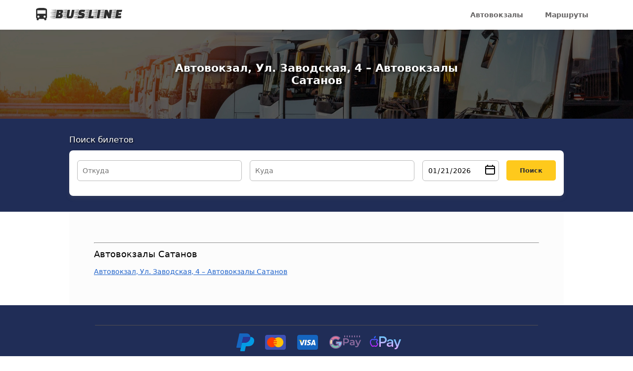

--- FILE ---
content_type: text/css
request_url: https://busline.info/wp-content/litespeed/css/86deeb5916c3298d09a336d27de3690b.css?ver=21688
body_size: 8236
content:
img:is([sizes="auto" i],[sizes^="auto," i]){contain-intrinsic-size:3000px 1500px}
/*! This file is auto-generated */
.wp-block-button__link{color:#fff;background-color:#32373c;border-radius:9999px;box-shadow:none;text-decoration:none;padding:calc(.667em + 2px) calc(1.333em + 2px);font-size:1.125em}.wp-block-file__button{background:#32373c;color:#fff;text-decoration:none}:root{--wp--preset--aspect-ratio--square:1;--wp--preset--aspect-ratio--4-3:4/3;--wp--preset--aspect-ratio--3-4:3/4;--wp--preset--aspect-ratio--3-2:3/2;--wp--preset--aspect-ratio--2-3:2/3;--wp--preset--aspect-ratio--16-9:16/9;--wp--preset--aspect-ratio--9-16:9/16;--wp--preset--color--black:#000000;--wp--preset--color--cyan-bluish-gray:#abb8c3;--wp--preset--color--white:#ffffff;--wp--preset--color--pale-pink:#f78da7;--wp--preset--color--vivid-red:#cf2e2e;--wp--preset--color--luminous-vivid-orange:#ff6900;--wp--preset--color--luminous-vivid-amber:#fcb900;--wp--preset--color--light-green-cyan:#7bdcb5;--wp--preset--color--vivid-green-cyan:#00d084;--wp--preset--color--pale-cyan-blue:#8ed1fc;--wp--preset--color--vivid-cyan-blue:#0693e3;--wp--preset--color--vivid-purple:#9b51e0;--wp--preset--gradient--vivid-cyan-blue-to-vivid-purple:linear-gradient(135deg,rgba(6,147,227,1) 0%,rgb(155,81,224) 100%);--wp--preset--gradient--light-green-cyan-to-vivid-green-cyan:linear-gradient(135deg,rgb(122,220,180) 0%,rgb(0,208,130) 100%);--wp--preset--gradient--luminous-vivid-amber-to-luminous-vivid-orange:linear-gradient(135deg,rgba(252,185,0,1) 0%,rgba(255,105,0,1) 100%);--wp--preset--gradient--luminous-vivid-orange-to-vivid-red:linear-gradient(135deg,rgba(255,105,0,1) 0%,rgb(207,46,46) 100%);--wp--preset--gradient--very-light-gray-to-cyan-bluish-gray:linear-gradient(135deg,rgb(238,238,238) 0%,rgb(169,184,195) 100%);--wp--preset--gradient--cool-to-warm-spectrum:linear-gradient(135deg,rgb(74,234,220) 0%,rgb(151,120,209) 20%,rgb(207,42,186) 40%,rgb(238,44,130) 60%,rgb(251,105,98) 80%,rgb(254,248,76) 100%);--wp--preset--gradient--blush-light-purple:linear-gradient(135deg,rgb(255,206,236) 0%,rgb(152,150,240) 100%);--wp--preset--gradient--blush-bordeaux:linear-gradient(135deg,rgb(254,205,165) 0%,rgb(254,45,45) 50%,rgb(107,0,62) 100%);--wp--preset--gradient--luminous-dusk:linear-gradient(135deg,rgb(255,203,112) 0%,rgb(199,81,192) 50%,rgb(65,88,208) 100%);--wp--preset--gradient--pale-ocean:linear-gradient(135deg,rgb(255,245,203) 0%,rgb(182,227,212) 50%,rgb(51,167,181) 100%);--wp--preset--gradient--electric-grass:linear-gradient(135deg,rgb(202,248,128) 0%,rgb(113,206,126) 100%);--wp--preset--gradient--midnight:linear-gradient(135deg,rgb(2,3,129) 0%,rgb(40,116,252) 100%);--wp--preset--font-size--small:13px;--wp--preset--font-size--medium:20px;--wp--preset--font-size--large:36px;--wp--preset--font-size--x-large:42px;--wp--preset--spacing--20:0.44rem;--wp--preset--spacing--30:0.67rem;--wp--preset--spacing--40:1rem;--wp--preset--spacing--50:1.5rem;--wp--preset--spacing--60:2.25rem;--wp--preset--spacing--70:3.38rem;--wp--preset--spacing--80:5.06rem;--wp--preset--shadow--natural:6px 6px 9px rgba(0, 0, 0, 0.2);--wp--preset--shadow--deep:12px 12px 50px rgba(0, 0, 0, 0.4);--wp--preset--shadow--sharp:6px 6px 0px rgba(0, 0, 0, 0.2);--wp--preset--shadow--outlined:6px 6px 0px -3px rgba(255, 255, 255, 1), 6px 6px rgba(0, 0, 0, 1);--wp--preset--shadow--crisp:6px 6px 0px rgba(0, 0, 0, 1)}:where(.is-layout-flex){gap:.5em}:where(.is-layout-grid){gap:.5em}body .is-layout-flex{display:flex}.is-layout-flex{flex-wrap:wrap;align-items:center}.is-layout-flex>:is(*,div){margin:0}body .is-layout-grid{display:grid}.is-layout-grid>:is(*,div){margin:0}:where(.wp-block-columns.is-layout-flex){gap:2em}:where(.wp-block-columns.is-layout-grid){gap:2em}:where(.wp-block-post-template.is-layout-flex){gap:1.25em}:where(.wp-block-post-template.is-layout-grid){gap:1.25em}.has-black-color{color:var(--wp--preset--color--black)!important}.has-cyan-bluish-gray-color{color:var(--wp--preset--color--cyan-bluish-gray)!important}.has-white-color{color:var(--wp--preset--color--white)!important}.has-pale-pink-color{color:var(--wp--preset--color--pale-pink)!important}.has-vivid-red-color{color:var(--wp--preset--color--vivid-red)!important}.has-luminous-vivid-orange-color{color:var(--wp--preset--color--luminous-vivid-orange)!important}.has-luminous-vivid-amber-color{color:var(--wp--preset--color--luminous-vivid-amber)!important}.has-light-green-cyan-color{color:var(--wp--preset--color--light-green-cyan)!important}.has-vivid-green-cyan-color{color:var(--wp--preset--color--vivid-green-cyan)!important}.has-pale-cyan-blue-color{color:var(--wp--preset--color--pale-cyan-blue)!important}.has-vivid-cyan-blue-color{color:var(--wp--preset--color--vivid-cyan-blue)!important}.has-vivid-purple-color{color:var(--wp--preset--color--vivid-purple)!important}.has-black-background-color{background-color:var(--wp--preset--color--black)!important}.has-cyan-bluish-gray-background-color{background-color:var(--wp--preset--color--cyan-bluish-gray)!important}.has-white-background-color{background-color:var(--wp--preset--color--white)!important}.has-pale-pink-background-color{background-color:var(--wp--preset--color--pale-pink)!important}.has-vivid-red-background-color{background-color:var(--wp--preset--color--vivid-red)!important}.has-luminous-vivid-orange-background-color{background-color:var(--wp--preset--color--luminous-vivid-orange)!important}.has-luminous-vivid-amber-background-color{background-color:var(--wp--preset--color--luminous-vivid-amber)!important}.has-light-green-cyan-background-color{background-color:var(--wp--preset--color--light-green-cyan)!important}.has-vivid-green-cyan-background-color{background-color:var(--wp--preset--color--vivid-green-cyan)!important}.has-pale-cyan-blue-background-color{background-color:var(--wp--preset--color--pale-cyan-blue)!important}.has-vivid-cyan-blue-background-color{background-color:var(--wp--preset--color--vivid-cyan-blue)!important}.has-vivid-purple-background-color{background-color:var(--wp--preset--color--vivid-purple)!important}.has-black-border-color{border-color:var(--wp--preset--color--black)!important}.has-cyan-bluish-gray-border-color{border-color:var(--wp--preset--color--cyan-bluish-gray)!important}.has-white-border-color{border-color:var(--wp--preset--color--white)!important}.has-pale-pink-border-color{border-color:var(--wp--preset--color--pale-pink)!important}.has-vivid-red-border-color{border-color:var(--wp--preset--color--vivid-red)!important}.has-luminous-vivid-orange-border-color{border-color:var(--wp--preset--color--luminous-vivid-orange)!important}.has-luminous-vivid-amber-border-color{border-color:var(--wp--preset--color--luminous-vivid-amber)!important}.has-light-green-cyan-border-color{border-color:var(--wp--preset--color--light-green-cyan)!important}.has-vivid-green-cyan-border-color{border-color:var(--wp--preset--color--vivid-green-cyan)!important}.has-pale-cyan-blue-border-color{border-color:var(--wp--preset--color--pale-cyan-blue)!important}.has-vivid-cyan-blue-border-color{border-color:var(--wp--preset--color--vivid-cyan-blue)!important}.has-vivid-purple-border-color{border-color:var(--wp--preset--color--vivid-purple)!important}.has-vivid-cyan-blue-to-vivid-purple-gradient-background{background:var(--wp--preset--gradient--vivid-cyan-blue-to-vivid-purple)!important}.has-light-green-cyan-to-vivid-green-cyan-gradient-background{background:var(--wp--preset--gradient--light-green-cyan-to-vivid-green-cyan)!important}.has-luminous-vivid-amber-to-luminous-vivid-orange-gradient-background{background:var(--wp--preset--gradient--luminous-vivid-amber-to-luminous-vivid-orange)!important}.has-luminous-vivid-orange-to-vivid-red-gradient-background{background:var(--wp--preset--gradient--luminous-vivid-orange-to-vivid-red)!important}.has-very-light-gray-to-cyan-bluish-gray-gradient-background{background:var(--wp--preset--gradient--very-light-gray-to-cyan-bluish-gray)!important}.has-cool-to-warm-spectrum-gradient-background{background:var(--wp--preset--gradient--cool-to-warm-spectrum)!important}.has-blush-light-purple-gradient-background{background:var(--wp--preset--gradient--blush-light-purple)!important}.has-blush-bordeaux-gradient-background{background:var(--wp--preset--gradient--blush-bordeaux)!important}.has-luminous-dusk-gradient-background{background:var(--wp--preset--gradient--luminous-dusk)!important}.has-pale-ocean-gradient-background{background:var(--wp--preset--gradient--pale-ocean)!important}.has-electric-grass-gradient-background{background:var(--wp--preset--gradient--electric-grass)!important}.has-midnight-gradient-background{background:var(--wp--preset--gradient--midnight)!important}.has-small-font-size{font-size:var(--wp--preset--font-size--small)!important}.has-medium-font-size{font-size:var(--wp--preset--font-size--medium)!important}.has-large-font-size{font-size:var(--wp--preset--font-size--large)!important}.has-x-large-font-size{font-size:var(--wp--preset--font-size--x-large)!important}:where(.wp-block-post-template.is-layout-flex){gap:1.25em}:where(.wp-block-post-template.is-layout-grid){gap:1.25em}:where(.wp-block-columns.is-layout-flex){gap:2em}:where(.wp-block-columns.is-layout-grid){gap:2em}:root :where(.wp-block-pullquote){font-size:1.5em;line-height:1.6}.rpbt-post-date{display:block;font-size:smaller}.rpbt-screen-reader-text{border:0;clip:rect(1px,1px,1px,1px);-webkit-clip-path:inset(50%);clip-path:inset(50%);height:1px;margin:-1px;overflow:hidden;padding:0;position:absolute;width:1px;word-wrap:normal!important}*,html,body,figure{font-family:system-ui,"Helvetica Neue","Helvetica","Arial",sans-serif;font-size:14px}body{margin:0}.cky-btn-revisit-wrapper.cky-revisit-bottom-left{display:none}.hero-image{background:url(/wp-content/themes/99airports/images/heroe-image.webp) center center / cover no-repeat;height:360px;position:relative;display:flex;align-items:center}.ru-flag{background-image:url(https://busline.info/wp-content/themes/99airports/icons/ru.svg);width:20px;height:15px;margin-right:10px;cursor:pointer}.ua-flag{background-image:url(https://busline.info/wp-content/themes/99airports/icons/ua.svg);width:20px;height:15px;margin-right:10px;cursor:pointer}.home h1{text-align:center;text-transform:capitalize;font-size:30px;color:#274a9b;margin:25px 0}.home h6{color:#274a9b}.home h2{font-size:21px;font-weight:600;margin:35px 0}.home h4{color:#20354e;margin:25px 0;font-size:18px}.home-links li{margin:15px 0}.home-links li a{font-weight:700;text-decoration:none;font-size:16px}.home12{display:flex;justify-content:space-between}.home-infobox{background-color:#f4f4f4;padding:30px 30px 30px 30px;box-shadow:0 5px 10px 0 rgb(0 0 0 / .15);border-style:solid;border-width:15px 15px 15px 15px;border-color:#fff;border-radius:2px 2px 2px 2px;min-width:30%;min-height:150px;margin:30px 0;display:flex;flex-direction:column;align-items:center}.home-infobox-svg-sv{background-image:url(https://busline.info/wp-content/themes/99airports/icons/bus-hm.svg);background-repeat:no-repeat;width:50px;height:80px;margin:16px 0}.home-infobox-svg-dsc{background-image:url(https://busline.info/wp-content/themes/99airports/icons/discnt.svg);background-repeat:no-repeat;width:50px;height:80px;margin:16px 0}.home-infobox-svg-paym{background-image:url(https://busline.info/wp-content/themes/99airports/icons/paym.svg);background-repeat:no-repeat;width:85px;height:80px;margin:16px 0}.home-carrier-flixbus{background-image:url(https://busline.info/wp-content/themes/99airports/images/flixbus130.png);background-repeat:no-repeat;width:130px;height:80px;margin:16px 0}.home-carrier-infobus{background-image:url(https://busline.info/wp-content/themes/99airports/images/infobus130.png);background-repeat:no-repeat;width:130px;height:80px;margin:16px 0}.home-carrier-blablabus{background-image:url(https://busline.info/wp-content/themes/99airports/images/blablacar-bus130.png);background-repeat:no-repeat;width:130px;height:80px;margin:16px 0}.home-carrier-busbud{background-image:url(https://busline.info/wp-content/themes/99airports/images/busbud130.png);background-repeat:no-repeat;width:130px;height:80px;margin:16px 0}.home-carrier-omio{background-image:url(https://busline.info/wp-content/themes/99airports/images/omio130.png);background-repeat:no-repeat;width:130px;height:80px;margin:16px 0}.home-carrier-12go{background-image:url(https://busline.info/wp-content/themes/99airports/images/12go-asia130.png);background-repeat:no-repeat;width:130px;height:80px;margin:16px 0}.home-carrier-eurolines{background-image:url(https://busline.info/wp-content/themes/99airports/images/eurolines-germany130.webp);background-repeat:no-repeat;width:130px;height:80px;margin:16px 0}.home-carrier-neobus{background-image:url(https://busline.info/wp-content/themes/99airports/images/neobus130.png);background-repeat:no-repeat;width:130px;height:80px;margin:16px 0}.home-cities{background-color:#fefefe;padding:0;box-shadow:0 5px 10px 0 rgb(0 0 0 / .15);border-style:solid;border-width:15px 15px 15px 15px;border-color:#fff;border-radius:2px 2px 2px 2px;min-width:300px;min-height:150px;margin:30px 0;display:flex;flex-direction:column;align-items:center}.home-infobox-kiev{background-image:url(https://busline.info/wp-content/themes/99airports/images/cities/kiev.webp);background-repeat:no-repeat;width:300px;height:200px;margin:16px 0}.home-infobox-praga{background-image:url(https://busline.info/wp-content/themes/99airports/images/cities/praga.webp);background-repeat:no-repeat;width:300px;height:200px;margin:16px 0}.home-infobox-berlin{background-image:url(https://busline.info/wp-content/themes/99airports/images/cities/berlin.webp);background-repeat:no-repeat;width:300px;height:200px;margin:16px 0}.fdays{font-family:Days,serif;font-weight:400;color:#1c4279}b{color:#666161}h2 a{font-size:20px}h3{font-size:20px;color:#4e5388;margin:10px 1px;font-weight:400;text-transform:capitalize}h4{color:#2a6fc5;margin:8px 0;text-transform:capitalize}.container h2{padding:32px 0;font-size:20px;color:#074ca1;font-family:sans-serif;font-weight:500;text-align:center;text-transform:capitalize}h2{font-weight:400;font-size:large;text-transform:capitalize}.frame-wrap{background:#202d57}li.listing-item{margin:10px 5px;padding:0 10px}a{color:#2164cb}.mywrapper{margin-bottom:20px}.mywrapper-content{overflow:hidden}.show-more{display:none;cursor:pointer}ul.main-related,ul.display-posts-listing{background:#fbfbfb;padding:10px 10px 10px 30px;display:flex;flex-direction:column;max-width:45%;border:1px solid #e2e2e2;border-radius:6px;box-shadow:1px 1px 1px #eee}ul.main-related a{font-weight:500;text-transform:capitalize}.main-related li{line-height:30px;padding:0 0 0 20px}ul.display-posts-listing li a{text-decoration:none;text-transform:capitalize}section{position:relative}.row{-ms-flex-pack:justify;justify-content:space-between;align-items:center;-ms-flex-flow:row;flex-flow:row;display:-ms-flexbox;display:flex;margin:0}.row.about{align-items:center}.row.about .col-1.card2.orange{text-align:center}.row.about img{max-width:100%;min-width:285px;border:1px solid #fff;border-radius:30px;box-shadow:1px 1px 3px #ccc7c7}.row.about p{line-height:1.8;padding:5px;color:#606d80;font-size:15px;font-weight:600}.col-left{padding:6px 0;-ms-flex:auto;flex:auto;max-width:30%;margin:auto}.col-center{padding:6px 0;display:-ms-flexbox;display:flex;-ms-flex:auto;flex:auto;-ms-flex-align:center;align-items:center;-ms-flex-pack:center;justify-content:center}.col-right{padding:6px 0;display:-ms-flexbox;display:flex;-ms-flex-pack:end;justify-content:flex-end;-ms-flex:auto;flex:auto;-ms-flex-align:center;align-items:center}.col-1{flex:0 0 31%}.card1{box-shadow:0 3px 6px rgb(0 0 0 / .16),0 3px 6px rgb(0 0 0 / .23);padding:10px;text-align:center}.col-1-description{color:#605c5c;text-align:left}.col-1-description a{color:#0267c1;margin:0 5px;font-family:revert;font-weight:700;font-size:13px;text-decoration:navajowhite}.col-1-hedline{color:#2d3b4e;font-size:17px;font-weight:bolder;padding:20px 0 15px 0;text-align:left}.col-1.card2.orange{background:#f6f6cd;padding:15px;flex:50%;border:1px soli #eee;border-radius:20px}.col-1.card2.white{flex:50%;padding:15px;margin:15px 0}.col-nums div{font-size:21px;font-weight:700;color:#fff;background:#577de0;width:40px;text-align:center;border-radius:50%;padding:0 0;height:40px;line-height:40px}.col-contact{flex:1 auto;margin:0 25px 35px 0;width:165px}.col-right.contact{font-size:18px;font-weight:600;color:#2d3b4e;text-shadow:0 -1px 1px #fff}.wpforms-field-label{font-size:13px!important}.container{max-width:1180px;width:100%;display:block;margin:0 auto;margin-top:0;padding:0 20px}.container p{line-height:1.8;padding:5px}.container h2{padding:20px 0}.container hr{border:1px solid #f8e9e9;margin:12px 0}.container-intro{margin:25px 0 30px 15px}.intro{background-image:url(https://images.pexels.com/photos/547114/pexels-photo-547114.jpeg);background-position:center;background-size:cover;padding-top:5px;min-height:400px}header{background-color:#fff;position:relative;min-height:30px;z-index:100;width:100%;box-shadow:0 2px 4px 0 rgb(45 59 78 / .06)}.intro h1{color:#fff;font-size:56px;line-height:67px;padding:60px 0 15px 0;text-align:center;font-weight:700}.intro h2{color:#fff;font-size:40px;line-height:67px;padding:60px 0 15px 0;text-align:center;font-weight:700}.intro h2 span{font-size:18px}.intro h3{color:#fff;text-shadow:1px 1px 3px #2b2626;font-size:35px;text-align:center;padding:36px 0 0 0}.above-intro{position:relative;border-radius:4px;padding:20px;background:rgb(0 0 0 / .4)!important;position:relative;bottom:-100px;margin:0 0 40px 0}.search .kw-panel{border-bottom:1px solid #bfb2b2!important;border-radius:3px}.header-menu ul{-ms-flex-wrap:wrap;flex-wrap:wrap;-ms-flex-pack:center;justify-content:center}.header-menu ul li{list-style:none;display:inline-block;font-size:14px;font-weight:700;margin:0;padding:0;list-style:none;line-height:normal;text-align:right;position:relative;display:-ms-flexbox;-ms-flex-align:center;align-items:center;margin:0 20px}.header-menu ul li a{color:#666464;text-decoration:none}.frameCover a{color:#e0a236;font-size:14px}.heading{font-size:36px;text-align:center;line-height:43px;color:#2d3b4e;margin-bottom:40px}.heading span{color:#aca6a6;font-size:15px}.yellow{background-color:#f6f6cd;margin-top:70px}.container-inner{width:100%;margin:0 auto;position:relative}.container-content{position:relative;width:100%;z-index:3}.cleaner{width:70%;padding:20px 0;border-bottom:1px solid #ccc;margin:auto}.brands{display:flex;justify-content:center;align-content:center;flex-wrap:wrap}.brands svg{margin:20px 20px;min-width:132px}@media (max-width:1035px){.container-content{position:relative}.cleaner{width:100%;padding:0}.above-intro{position:initial}.row,.hero-ratings,.footer-wrapper{flex-wrap:wrap}.rating-score{font-size:11px;margin:5px auto;max-width:135px}.review img{max-width:135px!important}.review{padding:0 17px}.heading{font-size:25px}.col-1.card2,.col-1.card1{margin-bottom:35px}}@media (max-width:650px){.row-center650{justify-content:center}}@media (max-width:500px){.container.reviews{flex-direction:column}.review{padding:0 17px;width:100%;margin:15px auto;width:220px}.col-1.card1 img{max-width:350px}.col-left.logo{padding-left:12px;max-width:200px}.row-center500{justify-content:center}}@media (max-width:780px){.card1{margin-bottom:25px}.col-1{margin-bottom:35px}.row-center780{justify-content:center}.otzyvy{flex:auto}.col-right.header-menu{display:none}.mobile-menu-wrap,.mobile-menu-icon{display:block!important}nav{display:block!important}}.mobile-menu-wrap{padding-top:15px}.mobile-menu-icon{display:none}.mobile-menu{display:none;position:absolute;top:60px;height:242px;background:#202d57;padding:40px;width:100%;z-index:200;border-bottom:1px solid #ab9898;transition-property:display;transition-duration:5s;transition-delay:2s;transition:opacity 0.5s ease-in-out}.mobile-menu-icon{cursor:pointer}nav .menu li a{text-decoration:navajowhite;color:#e7dcdc;font-weight:600;font-size:15px}nav .menu li{list-style:none;line-height:30px;background:#213063;display:block;margin:0 0 10px 0;border-radius:5px;border:1px solid #243470}nav .menu li::before{content:">";color:#eee;padding:0 5px 0 0;font-size:11px}nav{display:none}#menuToggle{display:flex;flex-direction:column;position:absolute;top:22px;left:22px;z-index:100;-webkit-user-select:none;user-select:none}#menuToggle input{display:flex;width:40px;height:32px;position:absolute;cursor:pointer;opacity:0;z-index:2}#menuToggle span{display:flex;width:25px;height:2px;margin-bottom:5px;position:relative;background:#222;border-radius:3px;z-index:1;transform-origin:5px 0;transition:transform 0.5s cubic-bezier(.77,.2,.05,1),background 0.5s cubic-bezier(.77,.2,.05,1),opacity 0.55s ease}#menuToggle span:first-child{transform-origin:0% 0%}#menuToggle span:nth-last-child(2){transform-origin:0% 100%}#menuToggle input:checked~span{opacity:1;transform:rotate(45deg) translate(-2px,1px);background:#36383F}#menuToggle input:checked~span:nth-last-child(3){opacity:0;transform:rotate(0deg) scale(.2,.2)}#menuToggle input:checked~span:nth-last-child(2){transform:rotate(-45deg) translate(0,-1px)}#menu{position:absolute;width:300px;box-shadow:0 0 10px #85888C;margin:-50px 0 0 -50px;padding:50px;padding-top:125px;background-color:#F5F6FA;-webkit-font-smoothing:antialiased;transform-origin:0% 0%;transform:translate(-100%,0);transition:transform 0.2s cubic-bezier(.77,.2,.05,1)}#menu li{padding:10px 0;transition-delay:1s}#menuToggle input:checked~div{transform:none}nav:has(input:checked){display:none;width:100%;height:100%;background-color:rgb(0 0 0 / .5);position:absolute;z-index:100;padding-left:20px}a{transition:200ms}a:hover{opacity:.85}ul{padding:0;list-style-type:none}footer{background-color:#202d57;color:#fffeee;min-height:250px}footer .cleaner{border-bottom:1px solid #514f4f}.otzyvy{flex:1;padding:5px 15px}.rating-score{font-size:13px;color:#726d6d;text-align:right;max-width:200px;font-weight:700;font-family:"MuseoSans","Helvetica Neue","Helvetica","Arial",sans-serif}.container.reviews{display:flex;justify-content:space-between;padding:40px 0}.con-3{display:flex;align-items:center}.footer-wrapper{display:flex;padding-top:25px}.footer-menu li{list-style:none;margin:10px 5px 15px 5px;font-size:13px;color:#ccc}.footer-menu{display:flex;flex:auto;align-content:center}.footer-row{margin:25px 0}.footer-menu a{color:#fff;font-size:12px}.footer-menu img{position:relative;bottom:-3px;left:-5px}.hero-ratings{display:flex;justify-content:space-between;flex-direction:row;padding-top:5px}.hero-rating{margin:3px 10px;font-size:12px;font-weight:600;opacity:.6;color:#fff;text-shadow:1px 1px 1px #040404}.hero-rating span{color:#fff}.hero-rating__stars.green{color:#00af87}.footer-copywrite{margin:55px auto;text-align:center;flex:auto;font-size:12px;color:#aaa}.footer-copywrite a{color:#aaa}.footer-menu li:first-child{font-size:15px;font-weight:700;padding-bottom:15px}.ac-container{max-width:800px;min-width:300px}.ac-container label{height:30px!important;line-height:21px!important;font-size:12px!important;font-family:'Open Sans','Arial Narrow',Arial,sans-serif!important;padding:5px 20px;position:relative;z-index:20;display:block;height:30px;cursor:pointer;color:#0267c1;line-height:33px!important;font-size:18px!important;filter:progid:DXImageTransform.Microsoft.gradient(startColorstr='#fff',endColorstr='#eaeaea',GradientType=0);font-wieght:bold;height:30px}.ac-container{width:100%;margin:10px auto 30px auto;text-align:left}.ac-container label:hover{background:#fff}.ac-container input:checked+label,.ac-container input:checked+label:hover{color:#666;text-shadow:0 1px 1px rgb(255 255 255 / .6);height:30px;line-height:21px}.ac-container label:hover:after,.ac-container input:checked+label:hover:after{content:'';position:absolute;width:24px;height:24px;right:13px;top:7px}.ac-container input{display:none}.ac-container article{margin-top:-1px;overflow:hidden;height:0;position:relative;z-index:10;-webkit-transition:height 0.3s ease-in-out,box-shadow 0.6s linear;-moz-transition:height 0.3s ease-in-out,box-shadow 0.6s linear;-o-transition:height 0.3s ease-in-out,box-shadow 0.6s linear;-ms-transition:height 0.3s ease-in-out,box-shadow 0.6s linear;transition:height 0.3s ease-in-out,box-shadow 0.6s linear}.ac-container article p{font-style:normal;line-height:23px;padding:20px}.ac-container input:checked~article{-webkit-transition:height 0.5s ease-in-out,box-shadow 0.1s linear;-moz-transition:height 0.5s ease-in-out,box-shadow 0.1s linear;-o-transition:height 0.5s ease-in-out,box-shadow 0.1s linear;-ms-transition:height 0.5s ease-in-out,box-shadow 0.1s linear;transition:height 0.5s ease-in-out,box-shadow 0.1s linear}.ac-container input:checked~article.ac-small{height:140px}.ac-container input:checked~article.ac-medium{height:180px}.ac-container input:checked~article.ac-large{height:230px}.ac-container div{margin-bottom:10px}.section-intro_transparent{z-index:9999!important;background:linear-gradient(135deg,#186900 0%,#000000 100%)!important;position:absolute;bottom:-1px;left:0;right:0;display:inline-block;height:0;padding-top:6.4516%;background-image:url(https://www.adivaha.com/demo/online-travel-theme/wp-content/themes/adivaha_main-sherlock-holmes/img/123.png)!important;background-repeat:no-repeat;background-position:50% 0;background-size:101% 100%!important;opacity:1!important;top:auto!important}.mewtwo-widget .mewtwo-flights-trip_class__class{font-size:12px!important}form#searchTickets,form#busTicketForm{display:flex;flex-wrap:wrap;max-width:1000px;margin:auto;background:#fff;padding:20px 16px;border-radius:8px;box-shadow:rgb(99 99 99 / .2) 0 5px 8px 0;position:relative;top:-55px}#searchTickets label,form#busTicketForm label{display:block;color:#7c7272}#searchTickets input,form#busTicketForm input{margin-bottom:10px;width:100%;padding:10px;height:42px;border:1px solid #bbb;border-radius:6px}#searchTickets input:focus,form#busTicketForm input:focus{outline:none}#searchTickets>div,form#busTicketForm>div{margin-right:16px;flex:5;position:relative}#searchTickets div.datePicker{margin-right:16px;flex:3}#searchTickets button,form#busTicketForm button,.greenButton{width:100px;height:41px;background:#04aa6b;border:0 solid #cbb9b9;border-radius:5px;font-size:13px;font-weight:700;color:#fbf1f1;cursor:pointer}.wrapper-search-form{background:#eee;padding:25px 2px}.input-suggestions,.suggestions-container{background:#fff;padding:16px 2px 18px 16px;font-size:13px;box-shadow:0 1px 3px #aa97e9;width:100%;border-radius:4px;position:absolute;overflow-y:scroll;max-height:460px;z-index:100}.input-suggestions li,.suggestions-container li{display:block;padding:11px 0;border-bottom:1px dotted #e9dddd;cursor:pointer}.input-suggestions li div{display:block;margin:auto}.input-suggestions li div.hide,.hide{display:none}.input_form-lighter{font-size:12px;line-height:19px;color:#7c7171}.input-suggestions::-webkit-scrollbar,.suggestions-container::-webkit-scrollbar{width:6px}.input-suggestions::-webkit-scrollbar-track,.suggestions-container::-webkit-scrollbar-track{background:#eee}.input-suggestions::-webkit-scrollbar-thumb,.suggestions-container::-webkit-scrollbar-thumb{background:#4339bd;border-radius:6px}.input-suggestions::-webkit-scrollbar-thumb:hover,,.suggestions-container::-webkit-scrollbar-thumb:hover{background:#555}#loading-spinner,.loading-spinner{width:38px;height:38px;background-image:url(/wp-content/themes/99airports/icons/1998.gif);background-repeat:no-repeat;margin:auto;display:none;margin-top:25px}div#loadingSpinner{width:190px;height:190px;display:block;margin:auto}.search-header{color:#fff;padding:0 0 12px 0;text-shadow:1px 1px 3px #000;font-size:17px}.hero-image h1{color:#fff;font-size:22px;flex:1;text-shadow:2px 2px 6px #000;text-align:center;text-transform:capitalize;max-width:50%;margin:auto}.hero-image h1 span.notranslate{font-size:22px;text-transform:uppercase}.w750-900.searchArea{background:#202d57;padding:32px 0;margin:0;position:relative;z-index:1}div#results-container,div#resultsContainer{max-width:1000px;margin:5px auto 30px auto}.result_bus-ticket{padding:20px;display:flex;border:1px solid #bebfbf;border-radius:10px;box-shadow:1px 1px 3px #c9bbbb;margin:15px 0;background:#f9f9f9;min-height:120px}.result_bus-ticket form{width:100%}.ticket-from>div,.ticket-to>div{padding:5px 0}.ticket-from_time,.ticket-to_time{font-size:27px;font-weight:600;font-family:monospace}.ticket-from_point,.ticket-to_point{font-weight:600;font-size:18px;color:#625959}span.smaller{font-weight:500;font-size:12px}.ticket-time_in_way{flex:1;align-items:center;display:flex}.ticket-time_in_way span{font-size:18px!important;font-weight:600;padding:0 5px 0 0;color:#04aa6b}.ticket-currency{flex:1;font-weight:500}.ticket-price div{font-size:27px;border:1px solid #d874a0;padding:3px 12px;margin:0 0 5px 0;border-radius:8px}.ticket-price{display:flex;flex-direction:column;justify-content:space-between;align-items:center;font-size:27px}.ticket-vol{display:flex;font-size:20px;flex-direction:column;align-items:center;flex:1;justify-content:center}.ticket-to,.ticket-from{flex:3}.ticket-button{text-align:center;padding-top:12px}.ticket-button button{background:#04aa6b;color:#fff;padding:12px 30px;border:none;border-radius:4px;font-weight:600;cursor:pointer}.loading-spinner{display:none;position:absolute;top:-3px;right:6px;transform:translateY(-50%)}.suggestions-container{display:none;position:absolute;background-color:#f9f9f9;border:1px solid #ddd;overflow-y:auto;width:100%}.suggestions-container li{padding:5px;cursor:pointer;list-style:none}.suggestions-container li:last-child{border-bottom:none}.suggestions-container li:hover{background-color:#ddd}.country{font-weight:500;color:#7d7d7e;font-size:12px;line-height:16px}input#departureDate{border:none;box-sizing:border-box;outline:0;padding:.75rem;position:relative;width:100%}input#departureDate::-webkit-calendar-picker-indicator{background:#fff0;bottom:0;color:#fff0;cursor:pointer;height:auto;left:0;position:absolute;right:0;top:0;width:auto}input#departureDate::after{background-image:url(/wp-content/themes/99airports/icons/calendar-svgrepo.svg);content:" ";height:24px;width:24px;position:absolute;z-index:-1;background-size:contain;background-repeat:no-repeat;right:5px;top:6px}input#departureDate{position:relative;background:#fff0;z-index:1}.ticket-main{display:flex}a.detailed-link{font-size:12px;color:red;text-decoration:none;position:relative;bottom:-10px;background:#eee;padding:12px 11px;border-radius:5px 5px 0 0}.ticket-detailed{margin-top:20px;background:#eee;padding:15px 20px;display:flex}.ticket-secondary h3{margin:5px 0}.blog.text-center{max-width:1000px;margin:35px auto}.gg-alarm{background:linear-gradient(to left,currentColor 5px,transparent 0) no-repeat 4.5px 6px/5px 2px,linear-gradient(to left,currentColor 7px,transparent 0) no-repeat 4.5px 2px/2px 6px;box-sizing:border-box;position:relative;display:block;width:16px;height:16px;border-radius:100%;border:2px solid #fff0;transform:scale(var(--ggs,1));box-shadow:0 0 0 2px}.gg-alarm::after,.gg-alarm::before{content:"";display:block;box-sizing:border-box;position:absolute;width:6px;height:2px;background:currentColor;top:-4px}.gg-alarm::before{left:-5px;transform:rotate(-42deg)}.gg-alarm::after{transform:rotate(42deg);right:-5px}.gg-chevron-double-down{box-sizing:border-box;position:relative;display:block;transform:scale(var(--ggs,1));width:22px;height:22px}.gg-chevron-double-down::after,.gg-chevron-double-down::before{content:"";display:block;box-sizing:border-box;position:absolute;width:8px;height:8px;border-bottom:2px solid;border-right:2px solid;transform:rotate(45deg);left:7px;top:3px}.gg-chevron-double-down::after{top:8px}.bluepoint{color:#72aee6}.ticket-detailed-half>div{margin:25px 0;font-size:12px}.cancel-hours-info div{font-size:12px}.station-detailed{margin:11px 0;border-bottom:1px dotted #a5a2a2}.discount-name{font-size:12px}.discounts li{margin:8px 0;font-size:10px!important}.ticket-detailed-half{padding:0 20px}.ticket-comfortIcons{display:flex;margin:10px 0 0 0}.ticket-comfortIcons i.wc{background-position:-259px 0}.ticket-comfortIcons i.sms_ticket{background-position:-49px 0;width:30px}.ticket-comfortIcons i.tv{background-position:-196px 2px}.ticket-comfortIcons i.wifi{background-position:-24px 0}.ticket-comfortIcons i.food{background-position:-221px 0}i.\31 _baggage_free{background-position:4px 0}.ticket-comfortIcons i.coffee{background-position:-71px 0}.ticket-comfortIcons i.sms_ticket{background-position:-50px 0;width:28px}.ticket-comfortIcons i.music{background-position:-98px 0}.ticket-comfortIcons i.conditioner{background-position:-162px 0}.ticket-comfortIcons i.\32 20v{background-position:-130px 0}.ticket-comfortIcons i,i.ticket-comfortIcons{background-image:url(https://99airports.com/wp-content/uploads/2023/08/iconsComfort.webp?as=sd);width:29px;height:24px;margin:0 8px;background-size:cover;margin:0 3px;position:relative}.ticket-secondary h3{margin:5px 0;padding-left:35px;position:relative}.ticket-secondary h3 i{position:absolute;left:-6px;top:-10px}i.returnIcon.ticket-comfortIcons{background-position:-321px 0}i.luggfageIcon.ticket-comfortIcons{background-position:0 1px;top:-7px;width:25px}i.mapIcon.ticket-comfortIcons{background-position:-350px 0}div.cancelHours-container{padding-top:10px;border-top:1px solid #c4bebe}i.infoIcon.ticket-comfortIcons{background-position:-49px 2px;width:29px}i.discountIcon.ticket-comfortIcons{background-position:-291px 0}svg#toggle-icon{cursor:pointer}.suggestions-container li.selected{background-color:#ddd}.comfortIconHover{position:absolute;min-width:31px;min-height:20px;background:#333;top:-26px;color:#fff;content:"wc";left:-4px;font-size:11px;padding:4px 4px;border-radius:2px 10px 2px 10px;visibility:hidden;opacity:0;transition:visibility 0s,opacity 0.5s linear}.ticket-comfortIcons i:hover .comfortIconHover{visibility:visible;opacity:1}.checkoutNavSteps{display:flex;justify-content:space-between}.forwardStep{display:flex;align-items:center;text-align:center;justify-content:center}.greenButton a{color:#fff;text-decoration:none}.whiteButton{width:100px;height:41px;background:#f0f3f2;border:0 solid #cbb9b9;border-radius:5px;font-size:13px;font-weight:700;color:#fbf1f1;cursor:pointer}.whiteButton a{color:#2b2f2b;text-decoration:none}.backStep{display:flex;align-items:center;text-align:center;justify-content:center}._1mYF8{background:none!important;border:none;font-weight:700;padding:0;line-height:2em;position:relative;cursor:pointer;display:inline-block;vertical-align:middle;box-shadow:0 0 3px #5e7697;border-radius:5px;max-width:350px;width:100%;height:40px;padding-left:15px}.chooseTicketsCount{display:flex;justify-content:space-around;padding:20px 0;border:1px solid #dedede;margin:10px 0;border-radius:10px;box-shadow:1px 1px 3px #d4c9c9}div#getPlan td{background:#f5f5f5;padding:6px 10px;text-align:center}div#getPlan td div.free{background:#1caa8c;padding:7px;cursor:pointer;color:#fff;border-radius:8px;position:relative}div#getPlan td div{background:#b7c2bf;padding:0 0;color:#fff;border-radius:8px;min-width:30px;min-height:30px;display:flex;justify-content:center;align-items:center}div#getPlan table{border:1px solid #dcd5d5;border-radius:22px;padding:5px}div#getPlan{justify-content:center;display:flex}span.free-hover{position:absolute;background:#1caa8c;top:-34px;color:#fff;left:-12px;font-size:11px;padding:8px;border-radius:2px 10px 2px 10px;visibility:hidden;opacity:0;transition:visibility 0s,opacity 0.5s linear}div.free:hover .free-hover{visibility:visible;opacity:1}div.free.selected{background:#2e95ed!important}div#getPlan td img{max-width:30px!important}.w750-900{margin:30px 10px}.userContainer input,.userContainer select{margin:6px;width:100%;padding:10px;height:42px;border:1px solid #bbb;border-radius:6px;max-width:32%}.userContainer.w750-900{margin:30px auto;max-width:1000px}.contact-details{margin-right:16px;display:flex}.userContainer h1{font-size:20px;padding:0 0 0 6px;margin:17px 0;color:#433d3d}.userdata,.userpassport{display:flex}.user{background:#f2f7ff;padding:20px 10px;border:1px dotted #b5b1b1;border-radius:10px;margin:25px 0}form#busTicketForm button.orangeButton{width:100px;height:41px;background:#fec91c;border:0 solid #cbb9b9;border-radius:5px;font-size:13px;font-weight:700;color:#333!important;cursor:pointer}form.searchRedirect{top:0!important}.w1000-auto{max-width:1000px;margin:auto}.container-faq-wrp,.container-advantages-wrp{display:flex;flex-wrap:wrap;justify-content:space-between;color:#666}.container-faq h3,.container-advantage h3{text-align:center;margin:30px 0}.container-faq,.container-advantage{margin-bottom:30px}.mywrapper-content li{margin:15px 0;border-bottom:1px solid #eee;padding:0 0 8px 0}.mywrapper-content li a{text-decoration:none;color:#2a6fc5;font-weight:600}.container-related{max-height:500px;overflow:hidden}.content-related-btn::before{content:"Показать еще"}button.show-more{padding:5px 10px;margin:20px 0;border:1px solid #ddd;color:#555}*{box-sizing:border-box}.spinner{position:relative;display:flex;justify-content:center;align-items:center;width:200px;height:200px}svg#toggle-icon{display:none}.spinner-sector{border-radius:50%;position:absolute;width:100%;height:100%;border:15px solid #fff0;mix-blend-mode:overlay}.spinner-text{animation:loading-opacity 3s ease-in-out infinite;font-size:2em}.spinner-sector-blue{animation:rotate 2s ease-out infinite;border-top:15px solid lightblue}.spinner-sector-red{animation:rotate 2.5s ease-in infinite;border-top:15px solid lightcoral}.spinner-sector-green{animation:rotate 1.5s ease-in-out infinite;border-top:15px solid lightgreen}.container-faq-wrp>div{text-align:justify}.container-advantages-wrp>div{text-align:justify}@keyframes rotate{from{transform:rotate(0)}to{transform:rotate(360deg)}}@keyframes loading-opacity{0%,100%{opacity:1}25%,75%{opacity:.5}50%{opacity:.1}}@media only screen and (max-width:1000px){div#getPlan td{padding:6px 7px}}@media only screen and (max-width:900px){div#getPlan td{padding:6px 5px}}@media only screen and (max-width:750px){.hero-image{background-image:url(/wp-content/uploads/2023/08/heroe-image-mob.webp)}form#searchTickets,form#busTicketForm{flex-direction:column}.ekGLuh{transform:rotate(90deg);right:-2px;top:35px}.hero-image h1{color:#fff;font-size:19px;6px #000;text-align:center;max-width:90%;margin:auto}ul.main-related,ul.display-posts-listing{max-width:none}.ticket-detailed{flex-direction:column}.ticket-main{flex-direction:column}.ticket-secondary{margin:0}.ticket-from_time,.ticket-to_time{max-width:125px}.ticket-time_in_way{flex:1;display:flex;padding:13px 14px;background:#eee}.ticket-to,.ticket-from{display:flex}.ticket-comfortIcons i,i.ticket-comfortIcons{margin:6px 3px}.ticket-comfortIcons{flex-wrap:wrap}.ticket-vol{margin:25px 0}a.detailed-link{left:calc(50% - 50px)}.w750-900{margin:15px 10px}.w750-900.searchArea{margin:0}div#getPlan td img{max-width:30px!important}.contact-details{flex-direction:column}.userContainer input,.userContainer select{max-width:100%}.userdata,.userpassport{flex-direction:column;margin:0 12px 1px 1px}.container-faq li{margin:25px 0}.container-faq div{padding:8px 0}.home12{flex-direction:column}.home-clogo{margin:auto}.home h1{font-size:22px}.payment-icons img{max-width:100%}.container-faq-wrp img{max-width:100%}#menuToggle,header{z-index:1}}@media only screen and (min-width:750px){.container-faq ul li{max-width:50%;min-width:50%}.container-faq ul li div{padding:10px 10px;background:#fffbfb}.container-faq ul li{max-width:50%;min-width:50%}.container-faq ul{display:flex;flex-wrap:wrap}.container-faq-wrp>div{width:45%}.container-advantages-wrp>div{width:31%;text-align:justify}div#root ._2mMve._2Ce5-{flex-wrap:nowrap}}h3{margin:8px 0}.site-content h2{margin:11px 0}.site-content{max-width:1000px;padding:50px;margin:auto;background:#fcfcfc}.cat-wrapper div{margin:10px 2px}.cat-wrapper div span{font-size:10px;color:#aaa;padding-left:4px}.site-content h2{margin:11px 0}.site-content{max-width:1000px;padding:50px;margin:auto;background:#fcfcfc}.hero-image h2{color:#fff;text-align:center;flex:1;text-shadow:2px 2px 6px #000;font-size:20px}.footer-menu a svg{width:2.111rem;height:2.111rem;margin:0 2px}

--- FILE ---
content_type: image/svg+xml
request_url: https://busline.info/wp-content/themes/99airports/icons/mail.svg
body_size: -172
content:
<svg xmlns="http://www.w3.org/2000/svg" width="16" height="13" fill="none" viewBox="0 0 16 13"><path fill="#fff" fill-rule="evenodd" d="M16 1.625C16 .731 15.28 0 14.4 0H1.6C.72 0 0 .731 0 1.625v9.75C0 12.269.72 13 1.6 13h12.8c.88 0 1.6-.731 1.6-1.625v-9.75zm-1.6 0L8 5.688 1.6 1.625h12.8zM8 7.313L1.6 3.25v8.125h12.8V3.25L8 7.313z" clip-rule="evenodd"/></svg>

--- FILE ---
content_type: image/svg+xml
request_url: https://busline.info/wp-content/themes/99airports/icons/fb.svg
body_size: 50
content:
<svg xmlns="http://www.w3.org/2000/svg" width="24" height="24" fill="none" viewBox="0 0 24 24"><mask id="a" width="24" height="24" x="0" y="0" maskUnits="userSpaceOnUse"><path fill="#fff" fill-rule="evenodd" d="M0 0h24v24H0V0z" clip-rule="evenodd"/></mask><g mask="url(#a)"><path fill="#475993" fill-rule="evenodd" d="M20.672 24H3.327A3.328 3.328 0 0 1 0 20.67V3.328A3.328 3.328 0 0 1 3.327 0h17.345A3.33 3.33 0 0 1 24 3.328v17.343A3.33 3.33 0 0 1 20.672 24z" clip-rule="evenodd"/></g><path fill="#fff" fill-rule="evenodd" d="M18.598 15.424c.267 0 .49-.2.521-.465l.329-2.763a.526.526 0 0 0-.522-.588h-3.304V9.295c0-1.049.29-1.763 1.794-1.763l1.393-.001c.29 0 .525-.236.525-.525V4.673a.526.526 0 0 0-.525-.525h-2.27c-2.766 0-4.659 1.688-4.659 4.788v2.672H9.659a.525.525 0 0 0-.527.528l.01 2.763a.527.527 0 0 0 .526.525h2.229l-.016 8.575H3.326h12.295l.014-8.575h2.963z" clip-rule="evenodd"/></svg>